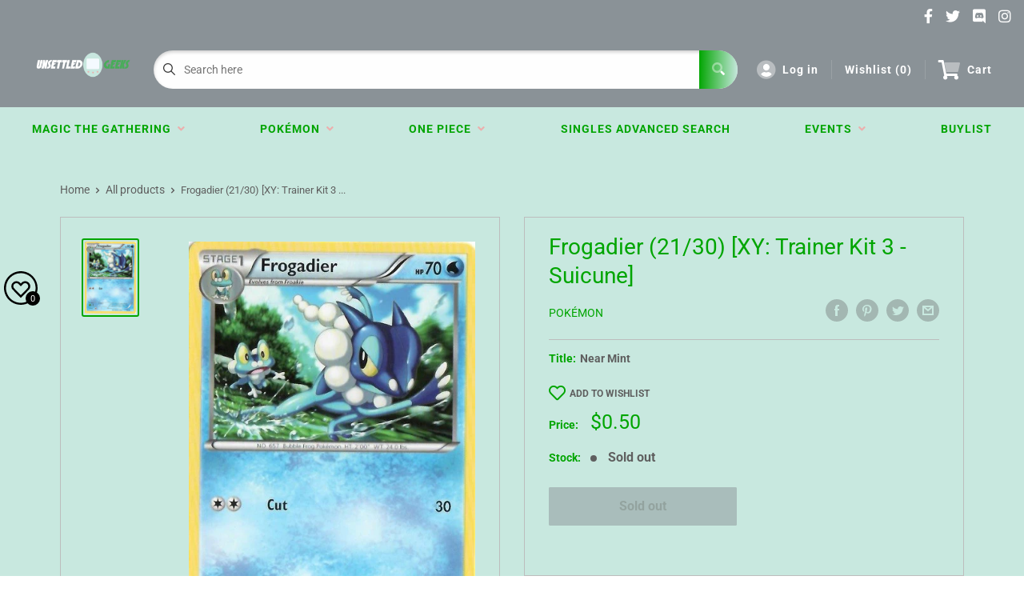

--- FILE ---
content_type: text/javascript
request_url: https://unsettledgeeks.com/cdn/shop/t/3/assets/globo.preorder.data.min.js?v=46198430549049795911717283000
body_size: 1290
content:
GloboPreorderParams.preorderSettings = {"products":{"7341337051335":{"id":322723,"shop_id":17235,"is_profile":0,"name":"Yu-Gi-Oh: 2022 Tin of the Pharaoh\u2019s Gods Case of 12x","products":"{\"type\":\"product\",\"condition\":7341337051335}","message":"{\"customSetting\":true,\"default\":{\"preorderButton\":\"Preorder Now!\",\"aboveMessage\":null,\"bellowMessage\":null,\"naMessage\":\"Sold Out\"}}","start_condition":"{\"type\":\"now\",\"condition\":null}","end_condition":"[{\"type\":\"date\",\"condition\":null},{\"type\":\"quantity\",\"condition\":\"0\"}]","countdown":"{\"startCountdown\":false,\"endCountdown\":true}","required_condition":null,"after_finish":null,"discount_payment":"{\"fullPayment\":{\"enable\":true,\"discountValue\":\"0\",\"discountType\":\"percentage\"},\"partialPayment\":{\"enable\":false,\"value\":\"10\",\"valueType\":\"percentage\",\"discountValue\":\"0\",\"discountType\":\"percentage\"}}","status":0,"created_at":"2022-05-12T20:05:42.000000Z","updated_at":"2022-05-26T16:52:41.000000Z"}},"collections":{"286242668743":{"id":230730,"shop_id":17235,"is_profile":1,"name":"Streets of New Capenna","products":"{\"type\":\"collection\",\"condition\":286242668743}","message":"{\"customSetting\":true,\"default\":{\"preorderButton\":\"Preorder Now!\",\"aboveMessage\":\"Don't Miss Out!\",\"bellowMessage\":null,\"naMessage\":\"Sold Out\"}}","start_condition":"{\"type\":\"now\",\"condition\":null}","end_condition":"[{\"type\":\"date\",\"condition\":null},{\"type\":\"quantity\",\"condition\":\"0\"}]","countdown":"{\"startCountdown\":false,\"endCountdown\":false}","required_condition":null,"after_finish":null,"discount_payment":"{\"fullPayment\":{\"enable\":true,\"discountValue\":\"0\",\"discountType\":\"percentage\"},\"partialPayment\":{\"enable\":true,\"value\":\"15\",\"valueType\":\"percentage\",\"discountValue\":\"0\",\"discountType\":\"percentage\"}}","status":1,"created_at":"2022-03-11T04:00:00.000000Z","updated_at":"2022-03-11T04:00:00.000000Z"},"287316803783":{"id":292673,"shop_id":17235,"is_profile":1,"name":"Astral Radiance","products":"{\"type\":\"collection\",\"condition\":287316803783}","message":"{\"customSetting\":true,\"default\":{\"preorderButton\":null,\"aboveMessage\":null,\"bellowMessage\":null,\"naMessage\":null}}","start_condition":"{\"type\":\"now\",\"condition\":null}","end_condition":null,"countdown":"{\"startCountdown\":false,\"endCountdown\":false}","required_condition":null,"after_finish":null,"discount_payment":"{\"fullPayment\":{\"enable\":false,\"discountValue\":\"0\",\"discountType\":\"percentage\"},\"partialPayment\":{\"enable\":true,\"value\":\"50\",\"valueType\":\"percentage\",\"discountValue\":\"0\",\"discountType\":\"percentage\"}}","status":1,"created_at":"2022-04-19T18:41:46.000000Z","updated_at":"2022-04-19T18:41:46.000000Z"}}};
GloboPreorderParams.settings = {"messageAboveFontSize":"14","messageBellowFontSize":"14","checkedPreorderBadge":false,"preorderShape":"rectangle","badgeFontFamily":"Alata","badgeFontVariant":"regular","checked":false,"badgeFontSize":"14","badgePosition":"top-right","badgePositionX":"6","badgePositionY":"6","badgeWidth":"75","badgeHeight":"75","colorButton":{"preorderTextColor":"#FFFFFF","preorderHoverTextColor":"#FFFFFF","preorderBackgroundColor":"#F35046","preorderHoverBackgroundColor":"#D61F2C","preorderBorderColor":"#F35046","preorderHoverBorderColor":"#D61F2C"},"colorMessageAbove":{"messageAboveTextColor":"#EE4444","messageAboveBackgoundColor":null},"colorMessageBellow":{"messageBellowTextColor":"#555555","messageBellowBackgoundColor":"#F5F3F3"},"colorNAMessage":{"naMessageTextColor":"#606060","naMessageBackgoundColor":"#FFFFFF","naMessageBorderColor":"#3A3A3A"},"colorBadge":{"badgeTextColor":"#FFFFFF","badgeBackgoundColor":"#F35046"},"cartWarning":{"enabled":false},"colorBisButton":{"bisTextColor":"#FFFFFF","bisHoverTextColor":"#FFFFFF","bisBackgroundColor":"#529dbd","bisHoverBackgroundColor":"#387e90","bisBorderColor":"#529dbd","bisHoverBorderColor":"#387e90"},"colorScButton":{"scTextColor":"#FFFFFF","scHoverTextColor":"#FFFFFF","scBackgroundColor":"#64c264","scHoverBackgroundColor":"#25a825","scBorderColor":"#64c264","scHoverBorderColor":"#25a825"},"customBisForm":{"bisFontSize":"16","display":"hidden","scFontSize":"16"},"bisActivityUpdates":{"autoSendAdmin":false,"quantityThreshold":"1"},"bisDeliveryPolicy":{"autoSendCustomer":false,"notificationRate":"1","notificationOrder":"asc","deliveryInterval":"1","minimumQuantity":"1","hideProduct":{"tags":null,"collections":null}},"bisProductSelling":"stop","hiddenLogoBis":false,"shippingPartialPayment":{"defaultShippingFee":"default","titleShippingFee":"Shipping Pre-order","conditionShippingFee":[{"from":"0","to":"","fee":""}]},"checkedBackInStock":true,"quickviewSupport":true,"partialPayment":true,"applyDiscount":true,"paymentDiscount":true};
GloboPreorderParams.translation = {"default":{"preorderText":"Pre-order","messageAboveText":"Don't miss out - Grab yours now before we sell out again!","messageBellowText":"We will fulfill the item as soon as it becomes available","naMessageText":"Unavailable","preorderLimitMessage":"Only :stock items left in stock","outOfStockMessage":"Inventory level is :stock. It is less than you are trying to purchase. Some of the items will be pre-ordered. Continue?","labelCountdownStart":"Pre-order starting in","labelCountdownEnd":"Pre-Order ending in","labelCountdownDays":"Days","labelCountdownHours":"Hours","labelCountdownMinutes":"Minutes","labelCountdownSeconds":"Second","preorderBadge":"Pre-order","preorderedItemlabel":"Note: Pre-order item","cartWarningTitle":"Warning: you have pre-order and in-stock in the same cart","cartWarningContent":"Shipment of your in-stock items may be delayed until your pre-order item is ready for shipping.","cartWarningCheckboxLabel":"Don't show this again","partialPaymentLabel":"Payment option","partialPaymentOptionFull":"Full payment","partialPaymentOptionPart":"Partial payment","preorderPrice":"Pre-order price","partialPaymentTitle":"Prepaid amount for  ()","cartWarningLimitMessage":"There are still :stock pre-order items that can be added to the cart","cartWarningEndLimitMessage":"The number of products that can be pre-ordered has reached the limit","cartWarningAlertMessage":"There are still :stock pre-order items that can be added to the cart. You can purchase up to :max products","bisTextButton":"Email me when available","bisTitleForm":"Email me when available","bisHeaderContent":"Register your email address below to receive an email as soon as this becomes available again","bisPlaceHolderEmail":"Enter your email","bisSubscribeTextButton":"SUBSCRIBE","bisFooterContent":"We will send you an email once the product becomes available","bisSubscribeSuccess":"Your notification has been registered","bisSubscribeFail":"The email address you entered is invalid","bisSubscribeRegistered": "Your email address is registered on this product","bisSubscribeRequired": "The email address is required"}};
GloboPreorderParams.thirdPartyIntegration = {"eventGGAnalytics": {"preorder": {"enableFunction": false,"eventCategory": ":product_type (Globo Pre-order)","eventAction": "Added pre-order product","eventLabel": "Add event pre-order"},"backinstock": {"enableFunction": false,"eventCategory": ":product_type (Globo Pre-order)","eventAction": "Subscribed back in stock product","eventLabel": "Add event back in stock"}}};
GloboPreorderParams.defaultSetting = {"messageAboveFontSize":"14","messageBellowFontSize":"14","checkedPreorderBadge":false,"preorderShape":"rectangle","badgeFontFamily":"Alata","badgeFontVariant":"regular","checked":false,"badgeFontSize":"14","badgePosition":"top-right","badgePositionX":"6","badgePositionY":"6","badgeWidth":"75","badgeHeight":"75","colorButton":{"preorderTextColor":"#FFFFFF","preorderHoverTextColor":"#FFFFFF","preorderBackgroundColor":"#F35046","preorderHoverBackgroundColor":"#D61F2C","preorderBorderColor":"#F35046","preorderHoverBorderColor":"#D61F2C"},"colorMessageAbove":{"messageAboveTextColor":"#EE4444","messageAboveBackgoundColor":null},"colorMessageBellow":{"messageBellowTextColor":"#555555","messageBellowBackgoundColor":"#F5F3F3"},"colorNAMessage":{"naMessageTextColor":"#606060","naMessageBackgoundColor":"#FFFFFF","naMessageBorderColor":"#3A3A3A"},"colorBadge":{"badgeTextColor":"#FFFFFF","badgeBackgoundColor":"#F35046"},"cartWarning":{"enabled":false},"colorBisButton":{"bisTextColor":"#FFFFFF","bisHoverTextColor":"#FFFFFF","bisBackgroundColor":"#529dbd","bisHoverBackgroundColor":"#387e90","bisBorderColor":"#529dbd","bisHoverBorderColor":"#387e90"},"colorScButton":{"scTextColor":"#FFFFFF","scHoverTextColor":"#FFFFFF","scBackgroundColor":"#64c264","scHoverBackgroundColor":"#25a825","scBorderColor":"#64c264","scHoverBorderColor":"#25a825"},"customBisForm":{"display":"button","bisFontSize":"16","scFontSize":"16"},"bisActivityUpdates":{"autoSendAdmin":false,"quantityThreshold":"1"},"bisDeliveryPolicy":{"autoSendCustomer":false,"notificationRate":"1","notificationOrder":"asc","deliveryInterval":"1","minimumQuantity":"1","hideProduct":{"tags":null,"collections":null}},"bisProductSelling":"stop","hiddenLogoBis":false,"shippingPartialPayment": {"defaultShippingFee": "default","titleShippingFee": "Shipping Pre-order","conditionShippingFee": [{"from":"0","to":"","fee":""}]}};
GloboPreorderParams.defaultTranslation = {"default":{"preorderText":"Pre-order","messageAboveText":"Don't miss out - Grab yours now before we sell out again!","messageBellowText":"We will fulfill the item as soon as it becomes available","naMessageText":"Unavailable","preorderLimitMessage":"Only :stock items left in stock","outOfStockMessage":"Inventory level is :stock. It is less than you are trying to purchase. Some of the items will be pre-ordered. Continue?","labelCountdownStart":"Pre-order starting in","labelCountdownEnd":"Pre-Order ending in","labelCountdownDays":"Days","labelCountdownHours":"Hours","labelCountdownMinutes":"Minutes","labelCountdownSeconds":"Second","preorderBadge":"Pre-order","preorderedItemlabel":"Note: Pre-order item","cartWarningTitle":"Warning: you have pre-order and in-stock in the same cart","cartWarningContent":"Shipment of your in-stock items may be delayed until your pre-order item is ready for shipping.","cartWarningCheckboxLabel":"Don't show this again","partialPaymentLabel":"Payment option","partialPaymentOptionFull":"Full payment","partialPaymentOptionPart":"Partial payment","preorderPrice":"Pre-order price","partialPaymentTitle":"Prepaid amount for  ()","cartWarningLimitMessage":"There are still :stock pre-order items that can be added to the cart","cartWarningEndLimitMessage":"The number of products that can be pre-ordered has reached the limit","cartWarningAlertMessage":"There are still :stock pre-order items that can be added to the cart. You can purchase up to :max products","bisTextButton":"Email me when available","bisTitleForm":"Email me when available","bisHeaderContent":"Register your email address below to receive an email as soon as this becomes available again","bisPlaceHolderEmail":"Enter your email","bisSubscribeTextButton":"SUBSCRIBE","bisFooterContent":"We will send you an email once the product becomes available","bisSubscribeSuccess":"Your notification has been registered","bisSubscribeFail":"The email address you entered is invalid","bisSubscribeRegistered": "Your email address is registered on this product","bisSubscribeRequired": "The email address is required"}};